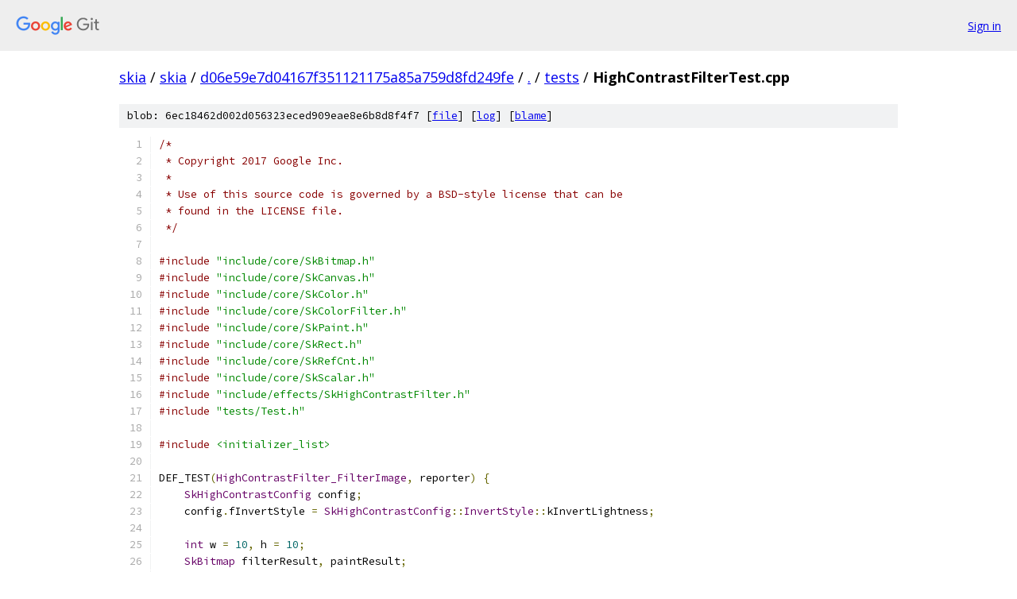

--- FILE ---
content_type: text/html; charset=utf-8
request_url: https://skia.googlesource.com/skia/+/d06e59e7d04167f351121175a85a759d8fd249fe/tests/HighContrastFilterTest.cpp
body_size: 2998
content:
<!DOCTYPE html><html lang="en"><head><meta charset="utf-8"><meta name="viewport" content="width=device-width, initial-scale=1"><title>tests/HighContrastFilterTest.cpp - skia - Git at Google</title><link rel="stylesheet" type="text/css" href="/+static/base.css"><link rel="stylesheet" type="text/css" href="/+static/prettify/prettify.css"><!-- default customHeadTagPart --></head><body class="Site"><header class="Site-header"><div class="Header"><a class="Header-image" href="/"><img src="//www.gstatic.com/images/branding/lockups/2x/lockup_git_color_108x24dp.png" width="108" height="24" alt="Google Git"></a><div class="Header-menu"> <a class="Header-menuItem" href="https://accounts.google.com/AccountChooser?faa=1&amp;continue=https://skia.googlesource.com/login/skia/%2B/d06e59e7d04167f351121175a85a759d8fd249fe/tests/HighContrastFilterTest.cpp">Sign in</a> </div></div></header><div class="Site-content"><div class="Container "><div class="Breadcrumbs"><a class="Breadcrumbs-crumb" href="/?format=HTML">skia</a> / <a class="Breadcrumbs-crumb" href="/skia/">skia</a> / <a class="Breadcrumbs-crumb" href="/skia/+/d06e59e7d04167f351121175a85a759d8fd249fe">d06e59e7d04167f351121175a85a759d8fd249fe</a> / <a class="Breadcrumbs-crumb" href="/skia/+/d06e59e7d04167f351121175a85a759d8fd249fe/">.</a> / <a class="Breadcrumbs-crumb" href="/skia/+/d06e59e7d04167f351121175a85a759d8fd249fe/tests">tests</a> / <span class="Breadcrumbs-crumb">HighContrastFilterTest.cpp</span></div><div class="u-sha1 u-monospace BlobSha1">blob: 6ec18462d002d056323eced909eae8e6b8d8f4f7 [<a href="/skia/+/d06e59e7d04167f351121175a85a759d8fd249fe/tests/HighContrastFilterTest.cpp">file</a>] [<a href="/skia/+log/d06e59e7d04167f351121175a85a759d8fd249fe/tests/HighContrastFilterTest.cpp">log</a>] [<a href="/skia/+blame/d06e59e7d04167f351121175a85a759d8fd249fe/tests/HighContrastFilterTest.cpp">blame</a>]</div><table class="FileContents"><tr class="u-pre u-monospace FileContents-line"><td class="u-lineNum u-noSelect FileContents-lineNum" data-line-number="1"></td><td class="FileContents-lineContents" id="1"><span class="com">/*</span></td></tr><tr class="u-pre u-monospace FileContents-line"><td class="u-lineNum u-noSelect FileContents-lineNum" data-line-number="2"></td><td class="FileContents-lineContents" id="2"><span class="com"> * Copyright 2017 Google Inc.</span></td></tr><tr class="u-pre u-monospace FileContents-line"><td class="u-lineNum u-noSelect FileContents-lineNum" data-line-number="3"></td><td class="FileContents-lineContents" id="3"><span class="com"> *</span></td></tr><tr class="u-pre u-monospace FileContents-line"><td class="u-lineNum u-noSelect FileContents-lineNum" data-line-number="4"></td><td class="FileContents-lineContents" id="4"><span class="com"> * Use of this source code is governed by a BSD-style license that can be</span></td></tr><tr class="u-pre u-monospace FileContents-line"><td class="u-lineNum u-noSelect FileContents-lineNum" data-line-number="5"></td><td class="FileContents-lineContents" id="5"><span class="com"> * found in the LICENSE file.</span></td></tr><tr class="u-pre u-monospace FileContents-line"><td class="u-lineNum u-noSelect FileContents-lineNum" data-line-number="6"></td><td class="FileContents-lineContents" id="6"><span class="com"> */</span></td></tr><tr class="u-pre u-monospace FileContents-line"><td class="u-lineNum u-noSelect FileContents-lineNum" data-line-number="7"></td><td class="FileContents-lineContents" id="7"></td></tr><tr class="u-pre u-monospace FileContents-line"><td class="u-lineNum u-noSelect FileContents-lineNum" data-line-number="8"></td><td class="FileContents-lineContents" id="8"><span class="com">#include</span><span class="pln"> </span><span class="str">&quot;include/core/SkBitmap.h&quot;</span></td></tr><tr class="u-pre u-monospace FileContents-line"><td class="u-lineNum u-noSelect FileContents-lineNum" data-line-number="9"></td><td class="FileContents-lineContents" id="9"><span class="com">#include</span><span class="pln"> </span><span class="str">&quot;include/core/SkCanvas.h&quot;</span></td></tr><tr class="u-pre u-monospace FileContents-line"><td class="u-lineNum u-noSelect FileContents-lineNum" data-line-number="10"></td><td class="FileContents-lineContents" id="10"><span class="com">#include</span><span class="pln"> </span><span class="str">&quot;include/core/SkColor.h&quot;</span></td></tr><tr class="u-pre u-monospace FileContents-line"><td class="u-lineNum u-noSelect FileContents-lineNum" data-line-number="11"></td><td class="FileContents-lineContents" id="11"><span class="com">#include</span><span class="pln"> </span><span class="str">&quot;include/core/SkColorFilter.h&quot;</span></td></tr><tr class="u-pre u-monospace FileContents-line"><td class="u-lineNum u-noSelect FileContents-lineNum" data-line-number="12"></td><td class="FileContents-lineContents" id="12"><span class="com">#include</span><span class="pln"> </span><span class="str">&quot;include/core/SkPaint.h&quot;</span></td></tr><tr class="u-pre u-monospace FileContents-line"><td class="u-lineNum u-noSelect FileContents-lineNum" data-line-number="13"></td><td class="FileContents-lineContents" id="13"><span class="com">#include</span><span class="pln"> </span><span class="str">&quot;include/core/SkRect.h&quot;</span></td></tr><tr class="u-pre u-monospace FileContents-line"><td class="u-lineNum u-noSelect FileContents-lineNum" data-line-number="14"></td><td class="FileContents-lineContents" id="14"><span class="com">#include</span><span class="pln"> </span><span class="str">&quot;include/core/SkRefCnt.h&quot;</span></td></tr><tr class="u-pre u-monospace FileContents-line"><td class="u-lineNum u-noSelect FileContents-lineNum" data-line-number="15"></td><td class="FileContents-lineContents" id="15"><span class="com">#include</span><span class="pln"> </span><span class="str">&quot;include/core/SkScalar.h&quot;</span></td></tr><tr class="u-pre u-monospace FileContents-line"><td class="u-lineNum u-noSelect FileContents-lineNum" data-line-number="16"></td><td class="FileContents-lineContents" id="16"><span class="com">#include</span><span class="pln"> </span><span class="str">&quot;include/effects/SkHighContrastFilter.h&quot;</span></td></tr><tr class="u-pre u-monospace FileContents-line"><td class="u-lineNum u-noSelect FileContents-lineNum" data-line-number="17"></td><td class="FileContents-lineContents" id="17"><span class="com">#include</span><span class="pln"> </span><span class="str">&quot;tests/Test.h&quot;</span></td></tr><tr class="u-pre u-monospace FileContents-line"><td class="u-lineNum u-noSelect FileContents-lineNum" data-line-number="18"></td><td class="FileContents-lineContents" id="18"></td></tr><tr class="u-pre u-monospace FileContents-line"><td class="u-lineNum u-noSelect FileContents-lineNum" data-line-number="19"></td><td class="FileContents-lineContents" id="19"><span class="com">#include</span><span class="pln"> </span><span class="str">&lt;initializer_list&gt;</span></td></tr><tr class="u-pre u-monospace FileContents-line"><td class="u-lineNum u-noSelect FileContents-lineNum" data-line-number="20"></td><td class="FileContents-lineContents" id="20"></td></tr><tr class="u-pre u-monospace FileContents-line"><td class="u-lineNum u-noSelect FileContents-lineNum" data-line-number="21"></td><td class="FileContents-lineContents" id="21"><span class="pln">DEF_TEST</span><span class="pun">(</span><span class="typ">HighContrastFilter_FilterImage</span><span class="pun">,</span><span class="pln"> reporter</span><span class="pun">)</span><span class="pln"> </span><span class="pun">{</span></td></tr><tr class="u-pre u-monospace FileContents-line"><td class="u-lineNum u-noSelect FileContents-lineNum" data-line-number="22"></td><td class="FileContents-lineContents" id="22"><span class="pln">    </span><span class="typ">SkHighContrastConfig</span><span class="pln"> config</span><span class="pun">;</span></td></tr><tr class="u-pre u-monospace FileContents-line"><td class="u-lineNum u-noSelect FileContents-lineNum" data-line-number="23"></td><td class="FileContents-lineContents" id="23"><span class="pln">    config</span><span class="pun">.</span><span class="pln">fInvertStyle </span><span class="pun">=</span><span class="pln"> </span><span class="typ">SkHighContrastConfig</span><span class="pun">::</span><span class="typ">InvertStyle</span><span class="pun">::</span><span class="pln">kInvertLightness</span><span class="pun">;</span></td></tr><tr class="u-pre u-monospace FileContents-line"><td class="u-lineNum u-noSelect FileContents-lineNum" data-line-number="24"></td><td class="FileContents-lineContents" id="24"></td></tr><tr class="u-pre u-monospace FileContents-line"><td class="u-lineNum u-noSelect FileContents-lineNum" data-line-number="25"></td><td class="FileContents-lineContents" id="25"><span class="pln">    </span><span class="typ">int</span><span class="pln"> w </span><span class="pun">=</span><span class="pln"> </span><span class="lit">10</span><span class="pun">,</span><span class="pln"> h </span><span class="pun">=</span><span class="pln"> </span><span class="lit">10</span><span class="pun">;</span></td></tr><tr class="u-pre u-monospace FileContents-line"><td class="u-lineNum u-noSelect FileContents-lineNum" data-line-number="26"></td><td class="FileContents-lineContents" id="26"><span class="pln">    </span><span class="typ">SkBitmap</span><span class="pln"> filterResult</span><span class="pun">,</span><span class="pln"> paintResult</span><span class="pun">;</span></td></tr><tr class="u-pre u-monospace FileContents-line"><td class="u-lineNum u-noSelect FileContents-lineNum" data-line-number="27"></td><td class="FileContents-lineContents" id="27"></td></tr><tr class="u-pre u-monospace FileContents-line"><td class="u-lineNum u-noSelect FileContents-lineNum" data-line-number="28"></td><td class="FileContents-lineContents" id="28"><span class="pln">    filterResult</span><span class="pun">.</span><span class="pln">allocN32Pixels</span><span class="pun">(</span><span class="pln">w</span><span class="pun">,</span><span class="pln"> h</span><span class="pun">);</span></td></tr><tr class="u-pre u-monospace FileContents-line"><td class="u-lineNum u-noSelect FileContents-lineNum" data-line-number="29"></td><td class="FileContents-lineContents" id="29"><span class="pln">    </span><span class="typ">SkCanvas</span><span class="pln"> canvasFilter</span><span class="pun">(</span><span class="pln">filterResult</span><span class="pun">);</span></td></tr><tr class="u-pre u-monospace FileContents-line"><td class="u-lineNum u-noSelect FileContents-lineNum" data-line-number="30"></td><td class="FileContents-lineContents" id="30"><span class="pln">    canvasFilter</span><span class="pun">.</span><span class="pln">clear</span><span class="pun">(</span><span class="lit">0x00000000</span><span class="pun">);</span></td></tr><tr class="u-pre u-monospace FileContents-line"><td class="u-lineNum u-noSelect FileContents-lineNum" data-line-number="31"></td><td class="FileContents-lineContents" id="31"></td></tr><tr class="u-pre u-monospace FileContents-line"><td class="u-lineNum u-noSelect FileContents-lineNum" data-line-number="32"></td><td class="FileContents-lineContents" id="32"><span class="pln">    paintResult</span><span class="pun">.</span><span class="pln">allocN32Pixels</span><span class="pun">(</span><span class="pln">w</span><span class="pun">,</span><span class="pln"> h</span><span class="pun">);</span></td></tr><tr class="u-pre u-monospace FileContents-line"><td class="u-lineNum u-noSelect FileContents-lineNum" data-line-number="33"></td><td class="FileContents-lineContents" id="33"><span class="pln">    </span><span class="typ">SkCanvas</span><span class="pln"> canvasPaint</span><span class="pun">(</span><span class="pln">paintResult</span><span class="pun">);</span></td></tr><tr class="u-pre u-monospace FileContents-line"><td class="u-lineNum u-noSelect FileContents-lineNum" data-line-number="34"></td><td class="FileContents-lineContents" id="34"><span class="pln">    canvasPaint</span><span class="pun">.</span><span class="pln">clear</span><span class="pun">(</span><span class="lit">0x00000000</span><span class="pun">);</span></td></tr><tr class="u-pre u-monospace FileContents-line"><td class="u-lineNum u-noSelect FileContents-lineNum" data-line-number="35"></td><td class="FileContents-lineContents" id="35"></td></tr><tr class="u-pre u-monospace FileContents-line"><td class="u-lineNum u-noSelect FileContents-lineNum" data-line-number="36"></td><td class="FileContents-lineContents" id="36"><span class="pln">    </span><span class="typ">SkPaint</span><span class="pln"> paint</span><span class="pun">;</span></td></tr><tr class="u-pre u-monospace FileContents-line"><td class="u-lineNum u-noSelect FileContents-lineNum" data-line-number="37"></td><td class="FileContents-lineContents" id="37"><span class="pln">    paint</span><span class="pun">.</span><span class="pln">setColor</span><span class="pun">(</span><span class="pln">SK_ColorBLUE</span><span class="pun">);</span></td></tr><tr class="u-pre u-monospace FileContents-line"><td class="u-lineNum u-noSelect FileContents-lineNum" data-line-number="38"></td><td class="FileContents-lineContents" id="38"><span class="pln">    </span><span class="typ">SkRect</span><span class="pln"> r </span><span class="pun">=</span><span class="pln"> </span><span class="typ">SkRect</span><span class="pun">::</span><span class="typ">MakeLTRB</span><span class="pun">(</span><span class="typ">SkIntToScalar</span><span class="pun">(</span><span class="lit">2</span><span class="pun">),</span><span class="pln"> </span><span class="typ">SkIntToScalar</span><span class="pun">(</span><span class="lit">2</span><span class="pun">),</span></td></tr><tr class="u-pre u-monospace FileContents-line"><td class="u-lineNum u-noSelect FileContents-lineNum" data-line-number="39"></td><td class="FileContents-lineContents" id="39"><span class="pln">                                </span><span class="typ">SkIntToScalar</span><span class="pun">(</span><span class="lit">8</span><span class="pun">),</span><span class="pln"> </span><span class="typ">SkIntToScalar</span><span class="pun">(</span><span class="lit">8</span><span class="pun">));</span></td></tr><tr class="u-pre u-monospace FileContents-line"><td class="u-lineNum u-noSelect FileContents-lineNum" data-line-number="40"></td><td class="FileContents-lineContents" id="40"><span class="pln">    canvasPaint</span><span class="pun">.</span><span class="pln">drawRect</span><span class="pun">(</span><span class="pln">r</span><span class="pun">,</span><span class="pln"> paint</span><span class="pun">);</span></td></tr><tr class="u-pre u-monospace FileContents-line"><td class="u-lineNum u-noSelect FileContents-lineNum" data-line-number="41"></td><td class="FileContents-lineContents" id="41"></td></tr><tr class="u-pre u-monospace FileContents-line"><td class="u-lineNum u-noSelect FileContents-lineNum" data-line-number="42"></td><td class="FileContents-lineContents" id="42"><span class="pln">    paint</span><span class="pun">.</span><span class="pln">setColorFilter</span><span class="pun">(</span><span class="typ">SkHighContrastFilter</span><span class="pun">::</span><span class="typ">Make</span><span class="pun">(</span><span class="pln">config</span><span class="pun">));</span></td></tr><tr class="u-pre u-monospace FileContents-line"><td class="u-lineNum u-noSelect FileContents-lineNum" data-line-number="43"></td><td class="FileContents-lineContents" id="43"><span class="pln">    canvasFilter</span><span class="pun">.</span><span class="pln">drawRect</span><span class="pun">(</span><span class="pln">r</span><span class="pun">,</span><span class="pln"> paint</span><span class="pun">);</span></td></tr><tr class="u-pre u-monospace FileContents-line"><td class="u-lineNum u-noSelect FileContents-lineNum" data-line-number="44"></td><td class="FileContents-lineContents" id="44"></td></tr><tr class="u-pre u-monospace FileContents-line"><td class="u-lineNum u-noSelect FileContents-lineNum" data-line-number="45"></td><td class="FileContents-lineContents" id="45"><span class="pln">    </span><span class="kwd">for</span><span class="pln"> </span><span class="pun">(</span><span class="typ">int</span><span class="pln"> y </span><span class="pun">=</span><span class="pln"> r</span><span class="pun">.</span><span class="pln">top</span><span class="pun">();</span><span class="pln"> y </span><span class="pun">&lt;</span><span class="pln"> r</span><span class="pun">.</span><span class="pln">bottom</span><span class="pun">();</span><span class="pln"> </span><span class="pun">++</span><span class="pln">y</span><span class="pun">)</span><span class="pln"> </span><span class="pun">{</span></td></tr><tr class="u-pre u-monospace FileContents-line"><td class="u-lineNum u-noSelect FileContents-lineNum" data-line-number="46"></td><td class="FileContents-lineContents" id="46"><span class="pln">        </span><span class="kwd">for</span><span class="pln"> </span><span class="pun">(</span><span class="typ">int</span><span class="pln"> x </span><span class="pun">=</span><span class="pln"> r</span><span class="pun">.</span><span class="pln">left</span><span class="pun">();</span><span class="pln"> x </span><span class="pun">&lt;</span><span class="pln"> r</span><span class="pun">.</span><span class="pln">right</span><span class="pun">();</span><span class="pln"> </span><span class="pun">++</span><span class="pln">x</span><span class="pun">)</span><span class="pln"> </span><span class="pun">{</span></td></tr><tr class="u-pre u-monospace FileContents-line"><td class="u-lineNum u-noSelect FileContents-lineNum" data-line-number="47"></td><td class="FileContents-lineContents" id="47"><span class="pln">            </span><span class="typ">SkColor</span><span class="pln"> paintColor </span><span class="pun">=</span><span class="pln"> paintResult</span><span class="pun">.</span><span class="pln">getColor</span><span class="pun">(</span><span class="pln">x</span><span class="pun">,</span><span class="pln"> y</span><span class="pun">);</span></td></tr><tr class="u-pre u-monospace FileContents-line"><td class="u-lineNum u-noSelect FileContents-lineNum" data-line-number="48"></td><td class="FileContents-lineContents" id="48"><span class="pln">            </span><span class="typ">SkColor</span><span class="pln"> filterColor </span><span class="pun">=</span><span class="pln"> filterResult</span><span class="pun">.</span><span class="pln">getColor</span><span class="pun">(</span><span class="pln">x</span><span class="pun">,</span><span class="pln"> y</span><span class="pun">);</span></td></tr><tr class="u-pre u-monospace FileContents-line"><td class="u-lineNum u-noSelect FileContents-lineNum" data-line-number="49"></td><td class="FileContents-lineContents" id="49"><span class="pln">            REPORTER_ASSERT</span><span class="pun">(</span></td></tr><tr class="u-pre u-monospace FileContents-line"><td class="u-lineNum u-noSelect FileContents-lineNum" data-line-number="50"></td><td class="FileContents-lineContents" id="50"><span class="pln">                reporter</span><span class="pun">,</span><span class="pln"> filterColor </span><span class="pun">==</span></td></tr><tr class="u-pre u-monospace FileContents-line"><td class="u-lineNum u-noSelect FileContents-lineNum" data-line-number="51"></td><td class="FileContents-lineContents" id="51"><span class="pln">                paint</span><span class="pun">.</span><span class="pln">getColorFilter</span><span class="pun">()-&gt;</span><span class="pln">filterColor</span><span class="pun">(</span><span class="pln">paintColor</span><span class="pun">));</span></td></tr><tr class="u-pre u-monospace FileContents-line"><td class="u-lineNum u-noSelect FileContents-lineNum" data-line-number="52"></td><td class="FileContents-lineContents" id="52"><span class="pln">        </span><span class="pun">}</span></td></tr><tr class="u-pre u-monospace FileContents-line"><td class="u-lineNum u-noSelect FileContents-lineNum" data-line-number="53"></td><td class="FileContents-lineContents" id="53"><span class="pln">    </span><span class="pun">}</span></td></tr><tr class="u-pre u-monospace FileContents-line"><td class="u-lineNum u-noSelect FileContents-lineNum" data-line-number="54"></td><td class="FileContents-lineContents" id="54"><span class="pun">}</span></td></tr><tr class="u-pre u-monospace FileContents-line"><td class="u-lineNum u-noSelect FileContents-lineNum" data-line-number="55"></td><td class="FileContents-lineContents" id="55"></td></tr><tr class="u-pre u-monospace FileContents-line"><td class="u-lineNum u-noSelect FileContents-lineNum" data-line-number="56"></td><td class="FileContents-lineContents" id="56"><span class="pln">DEF_TEST</span><span class="pun">(</span><span class="typ">HighContrastFilter_SmokeTest</span><span class="pun">,</span><span class="pln"> reporter</span><span class="pun">)</span><span class="pln"> </span><span class="pun">{</span></td></tr><tr class="u-pre u-monospace FileContents-line"><td class="u-lineNum u-noSelect FileContents-lineNum" data-line-number="57"></td><td class="FileContents-lineContents" id="57"><span class="pln">    </span><span class="typ">SkHighContrastConfig</span><span class="pln"> config</span><span class="pun">;</span></td></tr><tr class="u-pre u-monospace FileContents-line"><td class="u-lineNum u-noSelect FileContents-lineNum" data-line-number="58"></td><td class="FileContents-lineContents" id="58"><span class="pln">    config</span><span class="pun">.</span><span class="pln">fInvertStyle </span><span class="pun">=</span><span class="pln"> </span><span class="typ">SkHighContrastConfig</span><span class="pun">::</span><span class="typ">InvertStyle</span><span class="pun">::</span><span class="pln">kInvertLightness</span><span class="pun">;</span></td></tr><tr class="u-pre u-monospace FileContents-line"><td class="u-lineNum u-noSelect FileContents-lineNum" data-line-number="59"></td><td class="FileContents-lineContents" id="59"><span class="pln">    sk_sp</span><span class="pun">&lt;</span><span class="typ">SkColorFilter</span><span class="pun">&gt;</span><span class="pln"> filter </span><span class="pun">=</span><span class="pln"> </span><span class="typ">SkHighContrastFilter</span><span class="pun">::</span><span class="typ">Make</span><span class="pun">(</span><span class="pln">config</span><span class="pun">);</span></td></tr><tr class="u-pre u-monospace FileContents-line"><td class="u-lineNum u-noSelect FileContents-lineNum" data-line-number="60"></td><td class="FileContents-lineContents" id="60"><span class="pln">    REPORTER_ASSERT</span><span class="pun">(</span><span class="pln">reporter</span><span class="pun">,</span><span class="pln"> filter</span><span class="pun">-&gt;</span><span class="pln">isAlphaUnchanged</span><span class="pun">());</span></td></tr><tr class="u-pre u-monospace FileContents-line"><td class="u-lineNum u-noSelect FileContents-lineNum" data-line-number="61"></td><td class="FileContents-lineContents" id="61"></td></tr><tr class="u-pre u-monospace FileContents-line"><td class="u-lineNum u-noSelect FileContents-lineNum" data-line-number="62"></td><td class="FileContents-lineContents" id="62"><span class="pln">    </span><span class="typ">SkColor</span><span class="pln"> white_inverted </span><span class="pun">=</span><span class="pln"> filter</span><span class="pun">-&gt;</span><span class="pln">filterColor</span><span class="pun">(</span><span class="pln">SK_ColorWHITE</span><span class="pun">);</span></td></tr><tr class="u-pre u-monospace FileContents-line"><td class="u-lineNum u-noSelect FileContents-lineNum" data-line-number="63"></td><td class="FileContents-lineContents" id="63"><span class="pln">    REPORTER_ASSERT</span><span class="pun">(</span><span class="pln">reporter</span><span class="pun">,</span><span class="pln"> white_inverted </span><span class="pun">==</span><span class="pln"> SK_ColorBLACK</span><span class="pun">);</span></td></tr><tr class="u-pre u-monospace FileContents-line"><td class="u-lineNum u-noSelect FileContents-lineNum" data-line-number="64"></td><td class="FileContents-lineContents" id="64"></td></tr><tr class="u-pre u-monospace FileContents-line"><td class="u-lineNum u-noSelect FileContents-lineNum" data-line-number="65"></td><td class="FileContents-lineContents" id="65"><span class="pln">    </span><span class="typ">SkColor</span><span class="pln"> black_inverted </span><span class="pun">=</span><span class="pln"> filter</span><span class="pun">-&gt;</span><span class="pln">filterColor</span><span class="pun">(</span><span class="pln">SK_ColorBLACK</span><span class="pun">);</span></td></tr><tr class="u-pre u-monospace FileContents-line"><td class="u-lineNum u-noSelect FileContents-lineNum" data-line-number="66"></td><td class="FileContents-lineContents" id="66"><span class="pln">    REPORTER_ASSERT</span><span class="pun">(</span><span class="pln">reporter</span><span class="pun">,</span><span class="pln"> black_inverted </span><span class="pun">==</span><span class="pln"> SK_ColorWHITE</span><span class="pun">);</span></td></tr><tr class="u-pre u-monospace FileContents-line"><td class="u-lineNum u-noSelect FileContents-lineNum" data-line-number="67"></td><td class="FileContents-lineContents" id="67"><span class="pun">}</span></td></tr><tr class="u-pre u-monospace FileContents-line"><td class="u-lineNum u-noSelect FileContents-lineNum" data-line-number="68"></td><td class="FileContents-lineContents" id="68"></td></tr><tr class="u-pre u-monospace FileContents-line"><td class="u-lineNum u-noSelect FileContents-lineNum" data-line-number="69"></td><td class="FileContents-lineContents" id="69"><span class="pln">DEF_TEST</span><span class="pun">(</span><span class="typ">HighContrastFilter_InvalidInputs</span><span class="pun">,</span><span class="pln"> reporter</span><span class="pun">)</span><span class="pln"> </span><span class="pun">{</span></td></tr><tr class="u-pre u-monospace FileContents-line"><td class="u-lineNum u-noSelect FileContents-lineNum" data-line-number="70"></td><td class="FileContents-lineContents" id="70"><span class="pln">    </span><span class="typ">SkHighContrastConfig</span><span class="pln"> config</span><span class="pun">;</span></td></tr><tr class="u-pre u-monospace FileContents-line"><td class="u-lineNum u-noSelect FileContents-lineNum" data-line-number="71"></td><td class="FileContents-lineContents" id="71"><span class="pln">    REPORTER_ASSERT</span><span class="pun">(</span><span class="pln">reporter</span><span class="pun">,</span><span class="pln"> config</span><span class="pun">.</span><span class="pln">isValid</span><span class="pun">());</span></td></tr><tr class="u-pre u-monospace FileContents-line"><td class="u-lineNum u-noSelect FileContents-lineNum" data-line-number="72"></td><td class="FileContents-lineContents" id="72"></td></tr><tr class="u-pre u-monospace FileContents-line"><td class="u-lineNum u-noSelect FileContents-lineNum" data-line-number="73"></td><td class="FileContents-lineContents" id="73"><span class="pln">    </span><span class="com">// Valid invert style</span></td></tr><tr class="u-pre u-monospace FileContents-line"><td class="u-lineNum u-noSelect FileContents-lineNum" data-line-number="74"></td><td class="FileContents-lineContents" id="74"><span class="pln">    config</span><span class="pun">.</span><span class="pln">fInvertStyle </span><span class="pun">=</span><span class="pln"> </span><span class="typ">SkHighContrastConfig</span><span class="pun">::</span><span class="typ">InvertStyle</span><span class="pun">::</span><span class="pln">kInvertBrightness</span><span class="pun">;</span></td></tr><tr class="u-pre u-monospace FileContents-line"><td class="u-lineNum u-noSelect FileContents-lineNum" data-line-number="75"></td><td class="FileContents-lineContents" id="75"><span class="pln">    REPORTER_ASSERT</span><span class="pun">(</span><span class="pln">reporter</span><span class="pun">,</span><span class="pln"> config</span><span class="pun">.</span><span class="pln">isValid</span><span class="pun">());</span></td></tr><tr class="u-pre u-monospace FileContents-line"><td class="u-lineNum u-noSelect FileContents-lineNum" data-line-number="76"></td><td class="FileContents-lineContents" id="76"><span class="pln">    config</span><span class="pun">.</span><span class="pln">fInvertStyle </span><span class="pun">=</span><span class="pln"> </span><span class="typ">SkHighContrastConfig</span><span class="pun">::</span><span class="typ">InvertStyle</span><span class="pun">::</span><span class="pln">kInvertLightness</span><span class="pun">;</span></td></tr><tr class="u-pre u-monospace FileContents-line"><td class="u-lineNum u-noSelect FileContents-lineNum" data-line-number="77"></td><td class="FileContents-lineContents" id="77"><span class="pln">    REPORTER_ASSERT</span><span class="pun">(</span><span class="pln">reporter</span><span class="pun">,</span><span class="pln"> config</span><span class="pun">.</span><span class="pln">isValid</span><span class="pun">());</span></td></tr><tr class="u-pre u-monospace FileContents-line"><td class="u-lineNum u-noSelect FileContents-lineNum" data-line-number="78"></td><td class="FileContents-lineContents" id="78"><span class="pln">    sk_sp</span><span class="pun">&lt;</span><span class="typ">SkColorFilter</span><span class="pun">&gt;</span><span class="pln"> filter </span><span class="pun">=</span><span class="pln"> </span><span class="typ">SkHighContrastFilter</span><span class="pun">::</span><span class="typ">Make</span><span class="pun">(</span><span class="pln">config</span><span class="pun">);</span></td></tr><tr class="u-pre u-monospace FileContents-line"><td class="u-lineNum u-noSelect FileContents-lineNum" data-line-number="79"></td><td class="FileContents-lineContents" id="79"><span class="pln">    REPORTER_ASSERT</span><span class="pun">(</span><span class="pln">reporter</span><span class="pun">,</span><span class="pln"> filter</span><span class="pun">);</span></td></tr><tr class="u-pre u-monospace FileContents-line"><td class="u-lineNum u-noSelect FileContents-lineNum" data-line-number="80"></td><td class="FileContents-lineContents" id="80"></td></tr><tr class="u-pre u-monospace FileContents-line"><td class="u-lineNum u-noSelect FileContents-lineNum" data-line-number="81"></td><td class="FileContents-lineContents" id="81"><span class="pln">    </span><span class="com">// Invalid invert style</span></td></tr><tr class="u-pre u-monospace FileContents-line"><td class="u-lineNum u-noSelect FileContents-lineNum" data-line-number="82"></td><td class="FileContents-lineContents" id="82"><span class="pln">    config</span><span class="pun">.</span><span class="pln">fInvertStyle </span><span class="pun">=</span><span class="pln"> </span><span class="kwd">static_cast</span><span class="pun">&lt;</span><span class="typ">SkHighContrastConfig</span><span class="pun">::</span><span class="typ">InvertStyle</span><span class="pun">&gt;(</span><span class="lit">999</span><span class="pun">);</span></td></tr><tr class="u-pre u-monospace FileContents-line"><td class="u-lineNum u-noSelect FileContents-lineNum" data-line-number="83"></td><td class="FileContents-lineContents" id="83"><span class="pln">    REPORTER_ASSERT</span><span class="pun">(</span><span class="pln">reporter</span><span class="pun">,</span><span class="pln"> </span><span class="pun">!</span><span class="pln">config</span><span class="pun">.</span><span class="pln">isValid</span><span class="pun">());</span></td></tr><tr class="u-pre u-monospace FileContents-line"><td class="u-lineNum u-noSelect FileContents-lineNum" data-line-number="84"></td><td class="FileContents-lineContents" id="84"><span class="pln">    filter </span><span class="pun">=</span><span class="pln"> </span><span class="typ">SkHighContrastFilter</span><span class="pun">::</span><span class="typ">Make</span><span class="pun">(</span><span class="pln">config</span><span class="pun">);</span></td></tr><tr class="u-pre u-monospace FileContents-line"><td class="u-lineNum u-noSelect FileContents-lineNum" data-line-number="85"></td><td class="FileContents-lineContents" id="85"><span class="pln">    REPORTER_ASSERT</span><span class="pun">(</span><span class="pln">reporter</span><span class="pun">,</span><span class="pln"> </span><span class="pun">!</span><span class="pln">filter</span><span class="pun">);</span></td></tr><tr class="u-pre u-monospace FileContents-line"><td class="u-lineNum u-noSelect FileContents-lineNum" data-line-number="86"></td><td class="FileContents-lineContents" id="86"></td></tr><tr class="u-pre u-monospace FileContents-line"><td class="u-lineNum u-noSelect FileContents-lineNum" data-line-number="87"></td><td class="FileContents-lineContents" id="87"><span class="pln">    </span><span class="com">// Valid contrast</span></td></tr><tr class="u-pre u-monospace FileContents-line"><td class="u-lineNum u-noSelect FileContents-lineNum" data-line-number="88"></td><td class="FileContents-lineContents" id="88"><span class="pln">    </span><span class="kwd">for</span><span class="pln"> </span><span class="pun">(</span><span class="typ">float</span><span class="pln"> contrast </span><span class="pun">:</span><span class="pln"> </span><span class="pun">{</span><span class="lit">0.5f</span><span class="pun">,</span><span class="pln"> </span><span class="pun">+</span><span class="lit">1.0f</span><span class="pun">,</span><span class="pln"> </span><span class="pun">-</span><span class="lit">1.0f</span><span class="pun">})</span><span class="pln"> </span><span class="pun">{</span></td></tr><tr class="u-pre u-monospace FileContents-line"><td class="u-lineNum u-noSelect FileContents-lineNum" data-line-number="89"></td><td class="FileContents-lineContents" id="89"><span class="pln">        config</span><span class="pun">.</span><span class="pln">fInvertStyle </span><span class="pun">=</span><span class="pln"> </span><span class="typ">SkHighContrastConfig</span><span class="pun">::</span><span class="typ">InvertStyle</span><span class="pun">::</span><span class="pln">kInvertBrightness</span><span class="pun">;</span></td></tr><tr class="u-pre u-monospace FileContents-line"><td class="u-lineNum u-noSelect FileContents-lineNum" data-line-number="90"></td><td class="FileContents-lineContents" id="90"><span class="pln">        config</span><span class="pun">.</span><span class="pln">fContrast </span><span class="pun">=</span><span class="pln"> contrast</span><span class="pun">;</span></td></tr><tr class="u-pre u-monospace FileContents-line"><td class="u-lineNum u-noSelect FileContents-lineNum" data-line-number="91"></td><td class="FileContents-lineContents" id="91"><span class="pln">        REPORTER_ASSERT</span><span class="pun">(</span><span class="pln">reporter</span><span class="pun">,</span><span class="pln"> config</span><span class="pun">.</span><span class="pln">isValid</span><span class="pun">());</span></td></tr><tr class="u-pre u-monospace FileContents-line"><td class="u-lineNum u-noSelect FileContents-lineNum" data-line-number="92"></td><td class="FileContents-lineContents" id="92"><span class="pln">        filter </span><span class="pun">=</span><span class="pln"> </span><span class="typ">SkHighContrastFilter</span><span class="pun">::</span><span class="typ">Make</span><span class="pun">(</span><span class="pln">config</span><span class="pun">);</span></td></tr><tr class="u-pre u-monospace FileContents-line"><td class="u-lineNum u-noSelect FileContents-lineNum" data-line-number="93"></td><td class="FileContents-lineContents" id="93"><span class="pln">        REPORTER_ASSERT</span><span class="pun">(</span><span class="pln">reporter</span><span class="pun">,</span><span class="pln"> filter</span><span class="pun">);</span></td></tr><tr class="u-pre u-monospace FileContents-line"><td class="u-lineNum u-noSelect FileContents-lineNum" data-line-number="94"></td><td class="FileContents-lineContents" id="94"><span class="pln">    </span><span class="pun">}</span></td></tr><tr class="u-pre u-monospace FileContents-line"><td class="u-lineNum u-noSelect FileContents-lineNum" data-line-number="95"></td><td class="FileContents-lineContents" id="95"></td></tr><tr class="u-pre u-monospace FileContents-line"><td class="u-lineNum u-noSelect FileContents-lineNum" data-line-number="96"></td><td class="FileContents-lineContents" id="96"><span class="pln">    </span><span class="com">// Invalid contrast</span></td></tr><tr class="u-pre u-monospace FileContents-line"><td class="u-lineNum u-noSelect FileContents-lineNum" data-line-number="97"></td><td class="FileContents-lineContents" id="97"><span class="pln">    config</span><span class="pun">.</span><span class="pln">fContrast </span><span class="pun">=</span><span class="pln"> </span><span class="lit">1.1f</span><span class="pun">;</span></td></tr><tr class="u-pre u-monospace FileContents-line"><td class="u-lineNum u-noSelect FileContents-lineNum" data-line-number="98"></td><td class="FileContents-lineContents" id="98"><span class="pln">    REPORTER_ASSERT</span><span class="pun">(</span><span class="pln">reporter</span><span class="pun">,</span><span class="pln"> </span><span class="pun">!</span><span class="pln">config</span><span class="pun">.</span><span class="pln">isValid</span><span class="pun">());</span></td></tr><tr class="u-pre u-monospace FileContents-line"><td class="u-lineNum u-noSelect FileContents-lineNum" data-line-number="99"></td><td class="FileContents-lineContents" id="99"><span class="pln">    filter </span><span class="pun">=</span><span class="pln"> </span><span class="typ">SkHighContrastFilter</span><span class="pun">::</span><span class="typ">Make</span><span class="pun">(</span><span class="pln">config</span><span class="pun">);</span></td></tr><tr class="u-pre u-monospace FileContents-line"><td class="u-lineNum u-noSelect FileContents-lineNum" data-line-number="100"></td><td class="FileContents-lineContents" id="100"><span class="pln">    REPORTER_ASSERT</span><span class="pun">(</span><span class="pln">reporter</span><span class="pun">,</span><span class="pln"> </span><span class="pun">!</span><span class="pln">filter</span><span class="pun">);</span></td></tr><tr class="u-pre u-monospace FileContents-line"><td class="u-lineNum u-noSelect FileContents-lineNum" data-line-number="101"></td><td class="FileContents-lineContents" id="101"><span class="pun">}</span></td></tr></table><script nonce="m6DcwB1jF_yqVe9r20yM2A">for (let lineNumEl of document.querySelectorAll('td.u-lineNum')) {lineNumEl.onclick = () => {window.location.hash = `#${lineNumEl.getAttribute('data-line-number')}`;};}</script></div> <!-- Container --></div> <!-- Site-content --><footer class="Site-footer"><div class="Footer"><span class="Footer-poweredBy">Powered by <a href="https://gerrit.googlesource.com/gitiles/">Gitiles</a>| <a href="https://policies.google.com/privacy">Privacy</a>| <a href="https://policies.google.com/terms">Terms</a></span><span class="Footer-formats"><a class="u-monospace Footer-formatsItem" href="?format=TEXT">txt</a> <a class="u-monospace Footer-formatsItem" href="?format=JSON">json</a></span></div></footer></body></html>